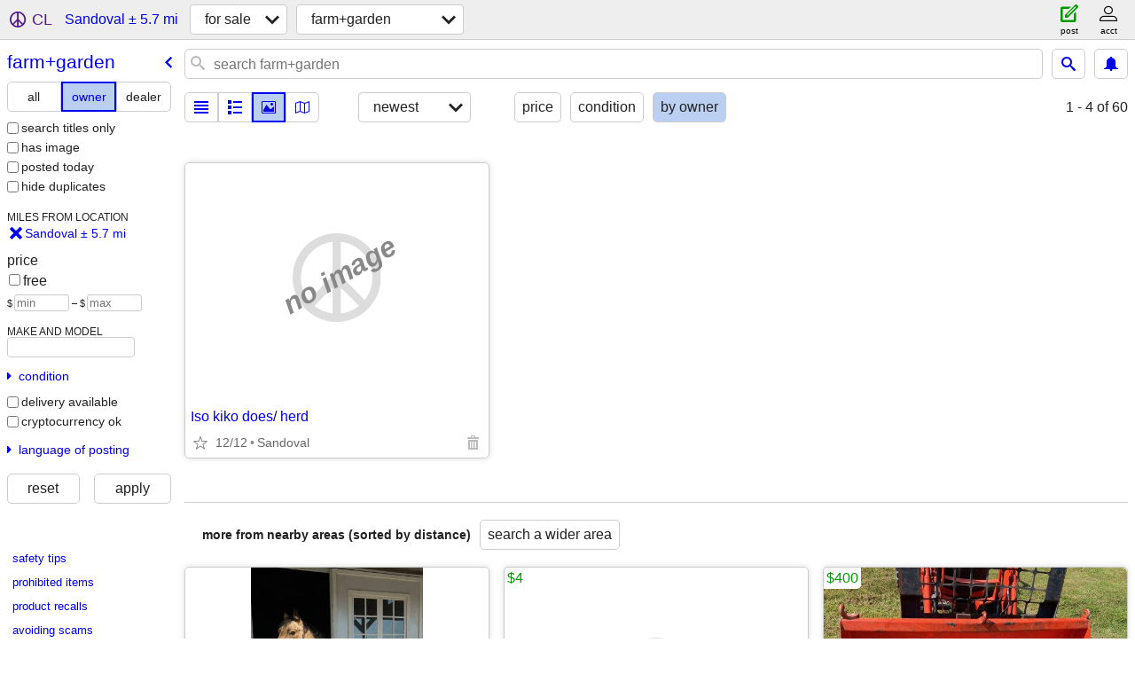

--- FILE ---
content_type: text/json; charset=UTF-8
request_url: https://stlouis.craigslist.org/search/field/price?cl_url=https%3A%2F%2Fstlouis.craigslist.org%2Fsearch%2Fsandoval-il%2Fgra%3Fpurveyor%3Downer
body_size: 54
content:
{"data":{"values":[0],"error":""}}